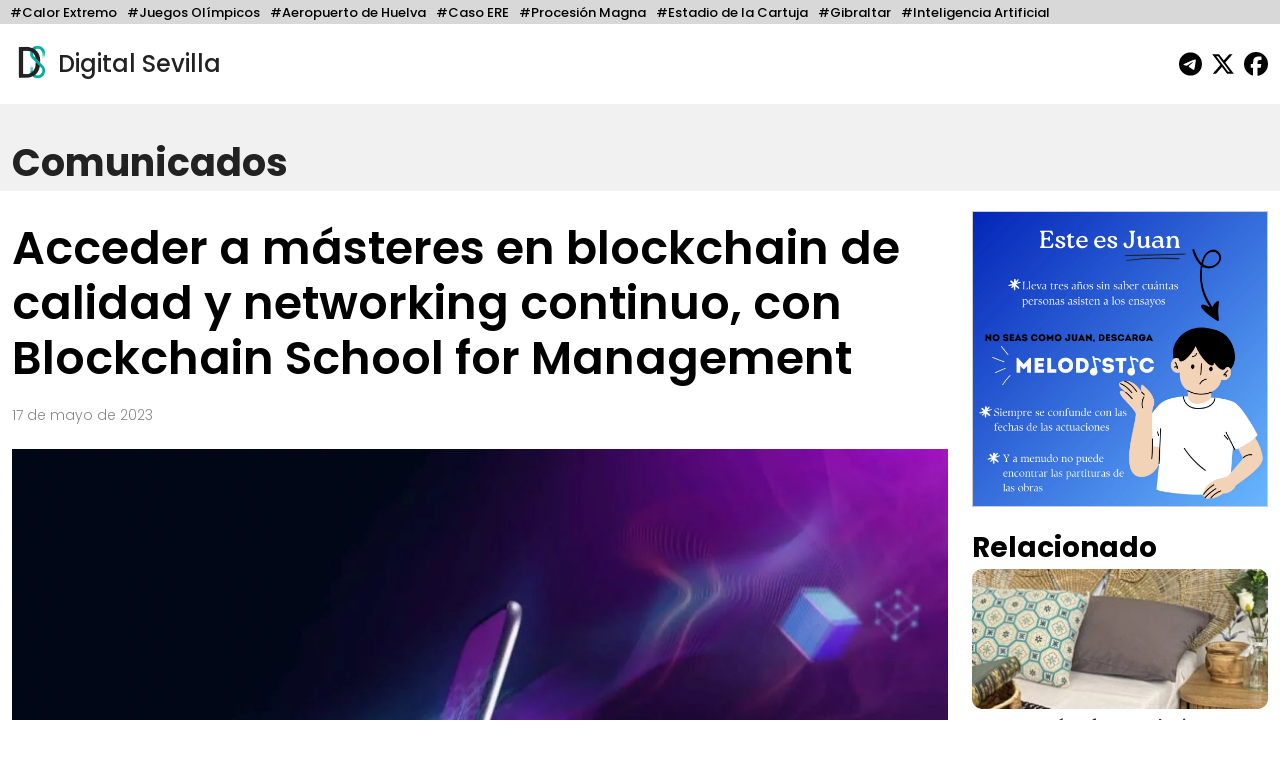

--- FILE ---
content_type: text/html; charset=UTF-8
request_url: https://digitalsevilla.com/2023/05/17/acceder-a-masteres-en-blockchain-de-calidad-y-networking-continuo-con-blockchain-school-for-management/
body_size: 12457
content:
<!doctype html>
<html lang="es">
<head>
    <meta charset="UTF-8">
    <meta name="viewport" content="width=device-width, initial-scale=1, shrink-to-fit=no">
    <meta name="description" content="Diario Andaluz Independiente">
    <title>
		Acceder a másteres en blockchain de calidad y networking continuo, con Blockchain School for Management	</title>
	<link rel="icon" href="https://digitalsevilla.com/wp-content/themes/DigitalSevilla/assets/img/ds.jpg" type="image/jpg">
    <link rel="preconnect" href="https://fonts.googleapis.com">
    <link rel="preconnect" href="https://fonts.gstatic.com" crossorigin>
    <link href="https://fonts.googleapis.com/css2?family=Poppins:wght@100;200;300;500;600;700;800&display=swap" rel="stylesheet">
    <link rel="stylesheet" type="text/css" href="https://digitalsevilla.com/wp-content/themes/DigitalSevilla/assets/css/bootstrap.min.css">
    <link rel="stylesheet" type="text/css" href="https://digitalsevilla.com/wp-content/themes/DigitalSevilla/style.css">
    <script async src="https://www.googletagmanager.com/gtag/js?id=G-P12YYX9DND"></script>
    <script>
        window.dataLayer = window.dataLayer || [];
        function gtag(){dataLayer.push(arguments);}
        gtag('js', new Date());
        gtag('config', 'G-P12YYX9DND');
    </script>
    <meta name='robots' content='index, follow, max-image-preview:large, max-snippet:-1, max-video-preview:-1' />
	<style>img:is([sizes="auto" i], [sizes^="auto," i]) { contain-intrinsic-size: 3000px 1500px }</style>
	
	<!-- This site is optimized with the Yoast SEO plugin v26.4 - https://yoast.com/wordpress/plugins/seo/ -->
	<link rel="canonical" href="https://digitalsevilla.com/2023/05/17/acceder-a-masteres-en-blockchain-de-calidad-y-networking-continuo-con-blockchain-school-for-management/" />
	<meta property="og:locale" content="es_ES" />
	<meta property="og:type" content="article" />
	<meta property="og:title" content="Acceder a másteres en blockchain de calidad y networking continuo, con Blockchain School for Management" />
	<meta property="og:description" content="La tecnología blockchain está en expansión y ya son muchas las compañías que la implementaron. Sus ventajas permiten avizorar que el crecimiento será aún mayor en los próximos años. Según las estimaciones a nivel nacional, el incremento será cercano al 50 % en dos años, lo que no solo abarca a compañías del sector financiero, [&hellip;]" />
	<meta property="og:url" content="https://digitalsevilla.com/2023/05/17/acceder-a-masteres-en-blockchain-de-calidad-y-networking-continuo-con-blockchain-school-for-management/" />
	<meta property="og:site_name" content="Digital Sevilla" />
	<meta property="article:publisher" content="https://www.facebook.com/DigitalSevillaNoticias/" />
	<meta property="article:published_time" content="2023-05-17T14:35:00+00:00" />
	<meta name="author" content="Victor Barco" />
	<meta name="twitter:card" content="summary_large_image" />
	<meta name="twitter:creator" content="@DigitalSevilla" />
	<meta name="twitter:site" content="@DigitalSevilla" />
	<meta name="twitter:label1" content="Escrito por" />
	<meta name="twitter:data1" content="Victor Barco" />
	<meta name="twitter:label2" content="Tiempo de lectura" />
	<meta name="twitter:data2" content="2 minutos" />
	<script type="application/ld+json" class="yoast-schema-graph">{"@context":"https://schema.org","@graph":[{"@type":"Article","@id":"https://digitalsevilla.com/2023/05/17/acceder-a-masteres-en-blockchain-de-calidad-y-networking-continuo-con-blockchain-school-for-management/#article","isPartOf":{"@id":"https://digitalsevilla.com/2023/05/17/acceder-a-masteres-en-blockchain-de-calidad-y-networking-continuo-con-blockchain-school-for-management/"},"author":{"name":"Victor Barco","@id":"https://digitalsevilla.com/#/schema/person/5360c9478a1c26f3759394ecbbb70b74"},"headline":"Acceder a másteres en blockchain de calidad y networking continuo, con Blockchain School for Management","datePublished":"2023-05-17T14:35:00+00:00","mainEntityOfPage":{"@id":"https://digitalsevilla.com/2023/05/17/acceder-a-masteres-en-blockchain-de-calidad-y-networking-continuo-con-blockchain-school-for-management/"},"wordCount":508,"publisher":{"@id":"https://digitalsevilla.com/#organization"},"image":{"@id":"https://digitalsevilla.com/2023/05/17/acceder-a-masteres-en-blockchain-de-calidad-y-networking-continuo-con-blockchain-school-for-management/#primaryimage"},"thumbnailUrl":"https://digitalsevilla.com/wp-content/uploads/2023/05/img_56109ee56a7809fc869f808cc8e223a0.jpg","articleSection":["Comunicados"],"inLanguage":"es"},{"@type":"WebPage","@id":"https://digitalsevilla.com/2023/05/17/acceder-a-masteres-en-blockchain-de-calidad-y-networking-continuo-con-blockchain-school-for-management/","url":"https://digitalsevilla.com/2023/05/17/acceder-a-masteres-en-blockchain-de-calidad-y-networking-continuo-con-blockchain-school-for-management/","name":"Acceder a másteres en blockchain de calidad y networking continuo, con Blockchain School for Management","isPartOf":{"@id":"https://digitalsevilla.com/#website"},"primaryImageOfPage":{"@id":"https://digitalsevilla.com/2023/05/17/acceder-a-masteres-en-blockchain-de-calidad-y-networking-continuo-con-blockchain-school-for-management/#primaryimage"},"image":{"@id":"https://digitalsevilla.com/2023/05/17/acceder-a-masteres-en-blockchain-de-calidad-y-networking-continuo-con-blockchain-school-for-management/#primaryimage"},"thumbnailUrl":"https://digitalsevilla.com/wp-content/uploads/2023/05/img_56109ee56a7809fc869f808cc8e223a0.jpg","datePublished":"2023-05-17T14:35:00+00:00","breadcrumb":{"@id":"https://digitalsevilla.com/2023/05/17/acceder-a-masteres-en-blockchain-de-calidad-y-networking-continuo-con-blockchain-school-for-management/#breadcrumb"},"inLanguage":"es","potentialAction":[{"@type":"ReadAction","target":["https://digitalsevilla.com/2023/05/17/acceder-a-masteres-en-blockchain-de-calidad-y-networking-continuo-con-blockchain-school-for-management/"]}]},{"@type":"ImageObject","inLanguage":"es","@id":"https://digitalsevilla.com/2023/05/17/acceder-a-masteres-en-blockchain-de-calidad-y-networking-continuo-con-blockchain-school-for-management/#primaryimage","url":"https://digitalsevilla.com/wp-content/uploads/2023/05/img_56109ee56a7809fc869f808cc8e223a0.jpg","contentUrl":"https://digitalsevilla.com/wp-content/uploads/2023/05/img_56109ee56a7809fc869f808cc8e223a0.jpg","width":1341,"height":894},{"@type":"BreadcrumbList","@id":"https://digitalsevilla.com/2023/05/17/acceder-a-masteres-en-blockchain-de-calidad-y-networking-continuo-con-blockchain-school-for-management/#breadcrumb","itemListElement":[{"@type":"ListItem","position":1,"name":"Portada","item":"https://digitalsevilla.com/"},{"@type":"ListItem","position":2,"name":"Acceder a másteres en blockchain de calidad y networking continuo, con Blockchain School for Management"}]},{"@type":"WebSite","@id":"https://digitalsevilla.com/#website","url":"https://digitalsevilla.com/","name":"Digital Sevilla","description":"Diario Andaluz Independiente","publisher":{"@id":"https://digitalsevilla.com/#organization"},"potentialAction":[{"@type":"SearchAction","target":{"@type":"EntryPoint","urlTemplate":"https://digitalsevilla.com/?s={search_term_string}"},"query-input":{"@type":"PropertyValueSpecification","valueRequired":true,"valueName":"search_term_string"}}],"inLanguage":"es"},{"@type":"Organization","@id":"https://digitalsevilla.com/#organization","name":"Villadiego OÜ","url":"https://digitalsevilla.com/","logo":{"@type":"ImageObject","inLanguage":"es","@id":"https://digitalsevilla.com/#/schema/logo/image/","url":"https://digitalsevilla.com/wp-content/uploads/2022/12/iconoweb.png","contentUrl":"https://digitalsevilla.com/wp-content/uploads/2022/12/iconoweb.png","width":512,"height":512,"caption":"Villadiego OÜ"},"image":{"@id":"https://digitalsevilla.com/#/schema/logo/image/"},"sameAs":["https://www.facebook.com/DigitalSevillaNoticias/","https://x.com/DigitalSevilla"]},{"@type":"Person","@id":"https://digitalsevilla.com/#/schema/person/5360c9478a1c26f3759394ecbbb70b74","name":"Victor Barco","image":{"@type":"ImageObject","inLanguage":"es","@id":"https://digitalsevilla.com/#/schema/person/image/","url":"https://secure.gravatar.com/avatar/e66f9a734009d7eb8a4aa8c41c8a3694f4d0222e8fef32de6be0c39f987635c7?s=96&d=mm&r=g","contentUrl":"https://secure.gravatar.com/avatar/e66f9a734009d7eb8a4aa8c41c8a3694f4d0222e8fef32de6be0c39f987635c7?s=96&d=mm&r=g","caption":"Victor Barco"},"url":"https://digitalsevilla.com/author/victor-barco/"}]}</script>
	<!-- / Yoast SEO plugin. -->


<script type="text/javascript">
/* <![CDATA[ */
window._wpemojiSettings = {"baseUrl":"https:\/\/s.w.org\/images\/core\/emoji\/16.0.1\/72x72\/","ext":".png","svgUrl":"https:\/\/s.w.org\/images\/core\/emoji\/16.0.1\/svg\/","svgExt":".svg","source":{"concatemoji":"https:\/\/digitalsevilla.com\/wp-includes\/js\/wp-emoji-release.min.js?ver=6.8.3"}};
/*! This file is auto-generated */
!function(s,n){var o,i,e;function c(e){try{var t={supportTests:e,timestamp:(new Date).valueOf()};sessionStorage.setItem(o,JSON.stringify(t))}catch(e){}}function p(e,t,n){e.clearRect(0,0,e.canvas.width,e.canvas.height),e.fillText(t,0,0);var t=new Uint32Array(e.getImageData(0,0,e.canvas.width,e.canvas.height).data),a=(e.clearRect(0,0,e.canvas.width,e.canvas.height),e.fillText(n,0,0),new Uint32Array(e.getImageData(0,0,e.canvas.width,e.canvas.height).data));return t.every(function(e,t){return e===a[t]})}function u(e,t){e.clearRect(0,0,e.canvas.width,e.canvas.height),e.fillText(t,0,0);for(var n=e.getImageData(16,16,1,1),a=0;a<n.data.length;a++)if(0!==n.data[a])return!1;return!0}function f(e,t,n,a){switch(t){case"flag":return n(e,"\ud83c\udff3\ufe0f\u200d\u26a7\ufe0f","\ud83c\udff3\ufe0f\u200b\u26a7\ufe0f")?!1:!n(e,"\ud83c\udde8\ud83c\uddf6","\ud83c\udde8\u200b\ud83c\uddf6")&&!n(e,"\ud83c\udff4\udb40\udc67\udb40\udc62\udb40\udc65\udb40\udc6e\udb40\udc67\udb40\udc7f","\ud83c\udff4\u200b\udb40\udc67\u200b\udb40\udc62\u200b\udb40\udc65\u200b\udb40\udc6e\u200b\udb40\udc67\u200b\udb40\udc7f");case"emoji":return!a(e,"\ud83e\udedf")}return!1}function g(e,t,n,a){var r="undefined"!=typeof WorkerGlobalScope&&self instanceof WorkerGlobalScope?new OffscreenCanvas(300,150):s.createElement("canvas"),o=r.getContext("2d",{willReadFrequently:!0}),i=(o.textBaseline="top",o.font="600 32px Arial",{});return e.forEach(function(e){i[e]=t(o,e,n,a)}),i}function t(e){var t=s.createElement("script");t.src=e,t.defer=!0,s.head.appendChild(t)}"undefined"!=typeof Promise&&(o="wpEmojiSettingsSupports",i=["flag","emoji"],n.supports={everything:!0,everythingExceptFlag:!0},e=new Promise(function(e){s.addEventListener("DOMContentLoaded",e,{once:!0})}),new Promise(function(t){var n=function(){try{var e=JSON.parse(sessionStorage.getItem(o));if("object"==typeof e&&"number"==typeof e.timestamp&&(new Date).valueOf()<e.timestamp+604800&&"object"==typeof e.supportTests)return e.supportTests}catch(e){}return null}();if(!n){if("undefined"!=typeof Worker&&"undefined"!=typeof OffscreenCanvas&&"undefined"!=typeof URL&&URL.createObjectURL&&"undefined"!=typeof Blob)try{var e="postMessage("+g.toString()+"("+[JSON.stringify(i),f.toString(),p.toString(),u.toString()].join(",")+"));",a=new Blob([e],{type:"text/javascript"}),r=new Worker(URL.createObjectURL(a),{name:"wpTestEmojiSupports"});return void(r.onmessage=function(e){c(n=e.data),r.terminate(),t(n)})}catch(e){}c(n=g(i,f,p,u))}t(n)}).then(function(e){for(var t in e)n.supports[t]=e[t],n.supports.everything=n.supports.everything&&n.supports[t],"flag"!==t&&(n.supports.everythingExceptFlag=n.supports.everythingExceptFlag&&n.supports[t]);n.supports.everythingExceptFlag=n.supports.everythingExceptFlag&&!n.supports.flag,n.DOMReady=!1,n.readyCallback=function(){n.DOMReady=!0}}).then(function(){return e}).then(function(){var e;n.supports.everything||(n.readyCallback(),(e=n.source||{}).concatemoji?t(e.concatemoji):e.wpemoji&&e.twemoji&&(t(e.twemoji),t(e.wpemoji)))}))}((window,document),window._wpemojiSettings);
/* ]]> */
</script>
<style id='wp-emoji-styles-inline-css' type='text/css'>

	img.wp-smiley, img.emoji {
		display: inline !important;
		border: none !important;
		box-shadow: none !important;
		height: 1em !important;
		width: 1em !important;
		margin: 0 0.07em !important;
		vertical-align: -0.1em !important;
		background: none !important;
		padding: 0 !important;
	}
</style>
<link rel='stylesheet' id='wp-block-library-css' href='https://digitalsevilla.com/wp-includes/css/dist/block-library/style.min.css?ver=6.8.3' type='text/css' media='all' />
<style id='classic-theme-styles-inline-css' type='text/css'>
/*! This file is auto-generated */
.wp-block-button__link{color:#fff;background-color:#32373c;border-radius:9999px;box-shadow:none;text-decoration:none;padding:calc(.667em + 2px) calc(1.333em + 2px);font-size:1.125em}.wp-block-file__button{background:#32373c;color:#fff;text-decoration:none}
</style>
<style id='global-styles-inline-css' type='text/css'>
:root{--wp--preset--aspect-ratio--square: 1;--wp--preset--aspect-ratio--4-3: 4/3;--wp--preset--aspect-ratio--3-4: 3/4;--wp--preset--aspect-ratio--3-2: 3/2;--wp--preset--aspect-ratio--2-3: 2/3;--wp--preset--aspect-ratio--16-9: 16/9;--wp--preset--aspect-ratio--9-16: 9/16;--wp--preset--color--black: #000000;--wp--preset--color--cyan-bluish-gray: #abb8c3;--wp--preset--color--white: #ffffff;--wp--preset--color--pale-pink: #f78da7;--wp--preset--color--vivid-red: #cf2e2e;--wp--preset--color--luminous-vivid-orange: #ff6900;--wp--preset--color--luminous-vivid-amber: #fcb900;--wp--preset--color--light-green-cyan: #7bdcb5;--wp--preset--color--vivid-green-cyan: #00d084;--wp--preset--color--pale-cyan-blue: #8ed1fc;--wp--preset--color--vivid-cyan-blue: #0693e3;--wp--preset--color--vivid-purple: #9b51e0;--wp--preset--gradient--vivid-cyan-blue-to-vivid-purple: linear-gradient(135deg,rgba(6,147,227,1) 0%,rgb(155,81,224) 100%);--wp--preset--gradient--light-green-cyan-to-vivid-green-cyan: linear-gradient(135deg,rgb(122,220,180) 0%,rgb(0,208,130) 100%);--wp--preset--gradient--luminous-vivid-amber-to-luminous-vivid-orange: linear-gradient(135deg,rgba(252,185,0,1) 0%,rgba(255,105,0,1) 100%);--wp--preset--gradient--luminous-vivid-orange-to-vivid-red: linear-gradient(135deg,rgba(255,105,0,1) 0%,rgb(207,46,46) 100%);--wp--preset--gradient--very-light-gray-to-cyan-bluish-gray: linear-gradient(135deg,rgb(238,238,238) 0%,rgb(169,184,195) 100%);--wp--preset--gradient--cool-to-warm-spectrum: linear-gradient(135deg,rgb(74,234,220) 0%,rgb(151,120,209) 20%,rgb(207,42,186) 40%,rgb(238,44,130) 60%,rgb(251,105,98) 80%,rgb(254,248,76) 100%);--wp--preset--gradient--blush-light-purple: linear-gradient(135deg,rgb(255,206,236) 0%,rgb(152,150,240) 100%);--wp--preset--gradient--blush-bordeaux: linear-gradient(135deg,rgb(254,205,165) 0%,rgb(254,45,45) 50%,rgb(107,0,62) 100%);--wp--preset--gradient--luminous-dusk: linear-gradient(135deg,rgb(255,203,112) 0%,rgb(199,81,192) 50%,rgb(65,88,208) 100%);--wp--preset--gradient--pale-ocean: linear-gradient(135deg,rgb(255,245,203) 0%,rgb(182,227,212) 50%,rgb(51,167,181) 100%);--wp--preset--gradient--electric-grass: linear-gradient(135deg,rgb(202,248,128) 0%,rgb(113,206,126) 100%);--wp--preset--gradient--midnight: linear-gradient(135deg,rgb(2,3,129) 0%,rgb(40,116,252) 100%);--wp--preset--font-size--small: 13px;--wp--preset--font-size--medium: 20px;--wp--preset--font-size--large: 36px;--wp--preset--font-size--x-large: 42px;--wp--preset--spacing--20: 0.44rem;--wp--preset--spacing--30: 0.67rem;--wp--preset--spacing--40: 1rem;--wp--preset--spacing--50: 1.5rem;--wp--preset--spacing--60: 2.25rem;--wp--preset--spacing--70: 3.38rem;--wp--preset--spacing--80: 5.06rem;--wp--preset--shadow--natural: 6px 6px 9px rgba(0, 0, 0, 0.2);--wp--preset--shadow--deep: 12px 12px 50px rgba(0, 0, 0, 0.4);--wp--preset--shadow--sharp: 6px 6px 0px rgba(0, 0, 0, 0.2);--wp--preset--shadow--outlined: 6px 6px 0px -3px rgba(255, 255, 255, 1), 6px 6px rgba(0, 0, 0, 1);--wp--preset--shadow--crisp: 6px 6px 0px rgba(0, 0, 0, 1);}:where(.is-layout-flex){gap: 0.5em;}:where(.is-layout-grid){gap: 0.5em;}body .is-layout-flex{display: flex;}.is-layout-flex{flex-wrap: wrap;align-items: center;}.is-layout-flex > :is(*, div){margin: 0;}body .is-layout-grid{display: grid;}.is-layout-grid > :is(*, div){margin: 0;}:where(.wp-block-columns.is-layout-flex){gap: 2em;}:where(.wp-block-columns.is-layout-grid){gap: 2em;}:where(.wp-block-post-template.is-layout-flex){gap: 1.25em;}:where(.wp-block-post-template.is-layout-grid){gap: 1.25em;}.has-black-color{color: var(--wp--preset--color--black) !important;}.has-cyan-bluish-gray-color{color: var(--wp--preset--color--cyan-bluish-gray) !important;}.has-white-color{color: var(--wp--preset--color--white) !important;}.has-pale-pink-color{color: var(--wp--preset--color--pale-pink) !important;}.has-vivid-red-color{color: var(--wp--preset--color--vivid-red) !important;}.has-luminous-vivid-orange-color{color: var(--wp--preset--color--luminous-vivid-orange) !important;}.has-luminous-vivid-amber-color{color: var(--wp--preset--color--luminous-vivid-amber) !important;}.has-light-green-cyan-color{color: var(--wp--preset--color--light-green-cyan) !important;}.has-vivid-green-cyan-color{color: var(--wp--preset--color--vivid-green-cyan) !important;}.has-pale-cyan-blue-color{color: var(--wp--preset--color--pale-cyan-blue) !important;}.has-vivid-cyan-blue-color{color: var(--wp--preset--color--vivid-cyan-blue) !important;}.has-vivid-purple-color{color: var(--wp--preset--color--vivid-purple) !important;}.has-black-background-color{background-color: var(--wp--preset--color--black) !important;}.has-cyan-bluish-gray-background-color{background-color: var(--wp--preset--color--cyan-bluish-gray) !important;}.has-white-background-color{background-color: var(--wp--preset--color--white) !important;}.has-pale-pink-background-color{background-color: var(--wp--preset--color--pale-pink) !important;}.has-vivid-red-background-color{background-color: var(--wp--preset--color--vivid-red) !important;}.has-luminous-vivid-orange-background-color{background-color: var(--wp--preset--color--luminous-vivid-orange) !important;}.has-luminous-vivid-amber-background-color{background-color: var(--wp--preset--color--luminous-vivid-amber) !important;}.has-light-green-cyan-background-color{background-color: var(--wp--preset--color--light-green-cyan) !important;}.has-vivid-green-cyan-background-color{background-color: var(--wp--preset--color--vivid-green-cyan) !important;}.has-pale-cyan-blue-background-color{background-color: var(--wp--preset--color--pale-cyan-blue) !important;}.has-vivid-cyan-blue-background-color{background-color: var(--wp--preset--color--vivid-cyan-blue) !important;}.has-vivid-purple-background-color{background-color: var(--wp--preset--color--vivid-purple) !important;}.has-black-border-color{border-color: var(--wp--preset--color--black) !important;}.has-cyan-bluish-gray-border-color{border-color: var(--wp--preset--color--cyan-bluish-gray) !important;}.has-white-border-color{border-color: var(--wp--preset--color--white) !important;}.has-pale-pink-border-color{border-color: var(--wp--preset--color--pale-pink) !important;}.has-vivid-red-border-color{border-color: var(--wp--preset--color--vivid-red) !important;}.has-luminous-vivid-orange-border-color{border-color: var(--wp--preset--color--luminous-vivid-orange) !important;}.has-luminous-vivid-amber-border-color{border-color: var(--wp--preset--color--luminous-vivid-amber) !important;}.has-light-green-cyan-border-color{border-color: var(--wp--preset--color--light-green-cyan) !important;}.has-vivid-green-cyan-border-color{border-color: var(--wp--preset--color--vivid-green-cyan) !important;}.has-pale-cyan-blue-border-color{border-color: var(--wp--preset--color--pale-cyan-blue) !important;}.has-vivid-cyan-blue-border-color{border-color: var(--wp--preset--color--vivid-cyan-blue) !important;}.has-vivid-purple-border-color{border-color: var(--wp--preset--color--vivid-purple) !important;}.has-vivid-cyan-blue-to-vivid-purple-gradient-background{background: var(--wp--preset--gradient--vivid-cyan-blue-to-vivid-purple) !important;}.has-light-green-cyan-to-vivid-green-cyan-gradient-background{background: var(--wp--preset--gradient--light-green-cyan-to-vivid-green-cyan) !important;}.has-luminous-vivid-amber-to-luminous-vivid-orange-gradient-background{background: var(--wp--preset--gradient--luminous-vivid-amber-to-luminous-vivid-orange) !important;}.has-luminous-vivid-orange-to-vivid-red-gradient-background{background: var(--wp--preset--gradient--luminous-vivid-orange-to-vivid-red) !important;}.has-very-light-gray-to-cyan-bluish-gray-gradient-background{background: var(--wp--preset--gradient--very-light-gray-to-cyan-bluish-gray) !important;}.has-cool-to-warm-spectrum-gradient-background{background: var(--wp--preset--gradient--cool-to-warm-spectrum) !important;}.has-blush-light-purple-gradient-background{background: var(--wp--preset--gradient--blush-light-purple) !important;}.has-blush-bordeaux-gradient-background{background: var(--wp--preset--gradient--blush-bordeaux) !important;}.has-luminous-dusk-gradient-background{background: var(--wp--preset--gradient--luminous-dusk) !important;}.has-pale-ocean-gradient-background{background: var(--wp--preset--gradient--pale-ocean) !important;}.has-electric-grass-gradient-background{background: var(--wp--preset--gradient--electric-grass) !important;}.has-midnight-gradient-background{background: var(--wp--preset--gradient--midnight) !important;}.has-small-font-size{font-size: var(--wp--preset--font-size--small) !important;}.has-medium-font-size{font-size: var(--wp--preset--font-size--medium) !important;}.has-large-font-size{font-size: var(--wp--preset--font-size--large) !important;}.has-x-large-font-size{font-size: var(--wp--preset--font-size--x-large) !important;}
:where(.wp-block-post-template.is-layout-flex){gap: 1.25em;}:where(.wp-block-post-template.is-layout-grid){gap: 1.25em;}
:where(.wp-block-columns.is-layout-flex){gap: 2em;}:where(.wp-block-columns.is-layout-grid){gap: 2em;}
:root :where(.wp-block-pullquote){font-size: 1.5em;line-height: 1.6;}
</style>
<link rel="https://api.w.org/" href="https://digitalsevilla.com/wp-json/" /><link rel="alternate" title="JSON" type="application/json" href="https://digitalsevilla.com/wp-json/wp/v2/posts/103976" /><link rel="EditURI" type="application/rsd+xml" title="RSD" href="https://digitalsevilla.com/xmlrpc.php?rsd" />
<meta name="generator" content="WordPress 6.8.3" />
<link rel='shortlink' href='https://digitalsevilla.com/?p=103976' />
<link rel="alternate" title="oEmbed (JSON)" type="application/json+oembed" href="https://digitalsevilla.com/wp-json/oembed/1.0/embed?url=https%3A%2F%2Fdigitalsevilla.com%2F2023%2F05%2F17%2Facceder-a-masteres-en-blockchain-de-calidad-y-networking-continuo-con-blockchain-school-for-management%2F" />
<link rel="alternate" title="oEmbed (XML)" type="text/xml+oembed" href="https://digitalsevilla.com/wp-json/oembed/1.0/embed?url=https%3A%2F%2Fdigitalsevilla.com%2F2023%2F05%2F17%2Facceder-a-masteres-en-blockchain-de-calidad-y-networking-continuo-con-blockchain-school-for-management%2F&#038;format=xml" />
<link rel="icon" href="https://digitalsevilla.com/wp-content/uploads/2024/07/cropped-logoredes-32x32.png" sizes="32x32" />
<link rel="icon" href="https://digitalsevilla.com/wp-content/uploads/2024/07/cropped-logoredes-192x192.png" sizes="192x192" />
<link rel="apple-touch-icon" href="https://digitalsevilla.com/wp-content/uploads/2024/07/cropped-logoredes-180x180.png" />
<meta name="msapplication-TileImage" content="https://digitalsevilla.com/wp-content/uploads/2024/07/cropped-logoredes-270x270.png" />
		<style type="text/css" id="wp-custom-css">
			.articulo ol{
	max-width: 720px;
	margin: 0 auto 20px;
}		</style>
		</head>
<body class="wp-singular post-template-default single single-post postid-103976 single-format-standard wp-theme-DigitalSevilla">
	<div class="focos-nav">
		<ul class="nav focos-nav container-fluid">
			<li class="nav-item"><a class="nav-link" href="https://digitalsevilla.com/foco/calor-extremo/">#Calor Extremo</a></li><li class="nav-item"><a class="nav-link" href="https://digitalsevilla.com/foco/juegos-olimpicos/">#Juegos Olímpicos</a></li><li class="nav-item"><a class="nav-link" href="https://digitalsevilla.com/foco/aeropuerto-de-huelva/">#Aeropuerto de Huelva</a></li><li class="nav-item"><a class="nav-link" href="https://digitalsevilla.com/foco/caso-ere/">#Caso ERE</a></li><li class="nav-item"><a class="nav-link" href="https://digitalsevilla.com/foco/procesion-magna/">#Procesión Magna</a></li><li class="nav-item"><a class="nav-link" href="https://digitalsevilla.com/foco/estadio-de-la-cartuja/">#Estadio de la Cartuja</a></li><li class="nav-item"><a class="nav-link" href="https://digitalsevilla.com/foco/gibraltar/">#Gibraltar</a></li><li class="nav-item"><a class="nav-link" href="https://digitalsevilla.com/foco/inteligencia-artificial/">#Inteligencia Artificial</a></li>		</ul>
	</div>
	<div class="container-fluid">
		<header>
			<div class="row align-items-center">
				<div class="col-7">
					<a href="https://digitalsevilla.com" class="link-logo">
						<img class="logo dia" src="https://digitalsevilla.com/wp-content/themes/DigitalSevilla/assets/img/ds.jpg" alt="Digital Sevilla">
						<img class="logo noche" src="https://digitalsevilla.com/wp-content/themes/DigitalSevilla/assets/img/dsd.jpg" alt="Digital Sevilla">
						Digital Sevilla
					</a>
				</div>
				<div class="col-5 text-end">
					<div class="siguenos">
						<a href="https://t.me/DigitalSevillaNoticias" target="_blank"><svg class="svg-inline--fa fa-telegram fa-fw" aria-hidden="true" focusable="false" data-prefix="fab" data-icon="telegram" role="img" xmlns="http://www.w3.org/2000/svg" viewBox="0 0 496 512" data-fa-i2svg=""><path fill="currentColor" d="M248,8C111.033,8,0,119.033,0,256S111.033,504,248,504,496,392.967,496,256,384.967,8,248,8ZM362.952,176.66c-3.732,39.215-19.881,134.378-28.1,178.3-3.476,18.584-10.322,24.816-16.948,25.425-14.4,1.326-25.338-9.517-39.287-18.661-21.827-14.308-34.158-23.215-55.346-37.177-24.485-16.135-8.612-25,5.342-39.5,3.652-3.793,67.107-61.51,68.335-66.746.153-.655.3-3.1-1.154-4.384s-3.59-.849-5.135-.5q-3.283.746-104.608,69.142-14.845,10.194-26.894,9.934c-8.855-.191-25.888-5.006-38.551-9.123-15.531-5.048-27.875-7.717-26.8-16.291q.84-6.7,18.45-13.7,108.446-47.248,144.628-62.3c68.872-28.647,83.183-33.623,92.511-33.789,2.052-.034,6.639.474,9.61,2.885a10.452,10.452,0,0,1,3.53,6.716A43.765,43.765,0,0,1,362.952,176.66Z"></path></svg></a>
                        <a href="https://x.com/DigitalSevilla/" target="_blank"><svg class="svg-inline--fa fa-x-twitter fa-fw" aria-hidden="true" focusable="false" data-prefix="fab" data-icon="x-twitter" role="img" xmlns="http://www.w3.org/2000/svg" viewBox="0 0 512 512" data-fa-i2svg=""><path fill="currentColor" d="M389.2 48h70.6L305.6 224.2 487 464H345L233.7 318.6 106.5 464H35.8L200.7 275.5 26.8 48H172.4L272.9 180.9 389.2 48zM364.4 421.8h39.1L151.1 88h-42L364.4 421.8z"></path></svg></a>
						<a href="https://www.facebook.com/DigitalSevillaNoticias/" target="_blank"><svg class="svg-inline--fa fa-facebook fa-fw" aria-hidden="true" focusable="false" data-prefix="fab" data-icon="facebook" role="img" xmlns="http://www.w3.org/2000/svg" viewBox="0 0 512 512" data-fa-i2svg=""><path fill="currentColor" d="M512 256C512 114.6 397.4 0 256 0S0 114.6 0 256C0 376 82.7 476.8 194.2 504.5V334.2H141.4V256h52.8V222.3c0-87.1 39.4-127.5 125-127.5c16.2 0 44.2 3.2 55.7 6.4V172c-6-.6-16.5-1-29.6-1c-42 0-58.2 15.9-58.2 57.2V256h83.6l-14.4 78.2H287V510.1C413.8 494.8 512 386.9 512 256h0z"></path></svg></a> 
                    </div>
				</div>
			</div>
		</header>
	</div>

<a class="nav-link singleseccioncabecera" aria-current="page" href="https://digitalsevilla.com/comunicados/">
    <div class="container-fluid">
                Comunicados    </div>
</a>

<div class="container-fluid">
	<div class="row">
		<div class="col-xl-9 col-md-12">
			<div class="articulo"> 
									
					<h1>Acceder a másteres en blockchain de calidad y networking continuo, con Blockchain School for Management</h1>
					<p class="fecha">
						17 de mayo de 2023					</p>

					<img src="https://digitalsevilla.com/wp-content/uploads/2023/05/img_56109ee56a7809fc869f808cc8e223a0-1080x720.jpg" 
						 loading="lazy" 
						 class="img-fluid w-100 foto-big">
					<div class="foto_caption"></div>

					<p>La tecnología <em>blockchain </em>está en expansión y ya son muchas las compañías que la implementaron. Sus ventajas permiten avizorar que el crecimiento será aún mayor en los próximos años.</p>
<p>Según las estimaciones a nivel nacional, el incremento será cercano al 50 % en dos años, lo que no solo abarca a compañías del sector financiero, sino también a otros ámbitos.</p>
<p>En esa línea, resulta importante contar con formación necesaria para aprender cómo funciona la misma y aplicarla de forma efectiva. Para ello, Blockchain School for Management lanzó el <a href="https://bsmexecutive.com/" rel="nofollow">Máster en Blockchain</a>, el cual está destinado exclusivamente a satisfacer las necesidades académicas más exigentes del sector.</p>
<h2>Distintos perfiles profesionales</h2>
<p><strong>El conocimiento de la tecnología <em>blockchain </em>es sumamente necesario, ya que se trata de un sistema verdaderamente revolucionario para el mundo, según sostienen quienes la aplican desde hace tiempo</strong>.</p>
<p>La misma tiene que ver con el mundo de los <em>bitcoins </em>y específicamente posibilita tener un registro de las transacciones que se efectúan con los mismos, incluyendo la etapa de ventas.</p>
<p>En esa línea, Blockchain School for Management busca impulsar una formación verdaderamente integral a quienes buscan ser líderes de proyectos y departamentos que trabajen con dicha tecnología.</p>
<p>A diferencia de otras propuestas educativas, la misma ofrece un plus en sus formaciones, lo que la posiciona en un sitio de liderazgo en el mercado local. El mismo tiene que ver con la consolidación de un ecosistema único en el que pueden interactuar empresas, expertos, alumnos, reclutadores, desarrolladores e inversores, entre otras partes.</p>
<h2>Preparación por parte de profesores</h2>
<p>El contexto actual exige una gran preparación por parte de profesores e instituciones que buscan impartir conocimientos de forma efectiva a los alumnos.</p>
<p>Eso se refleja en la <strong>adaptación a nuevos entornos, con la intención de facilitar al máximo la comodidad de los estudiantes, logrando que simplemente se enfoquen en los contenidos y no en otras distracciones que puedan surgir</strong>.</p>
<p>En esa línea, es bueno resaltar la formación cien por ciento a distancia, con clases en directo o en diferido. De esta forma, los alumnos pueden optar por la modalidad <em>Live Streaming</em> u <em>online</em>, compuesta por clases grabadas, con tutorías periódicas.</p>
<p>Algunos de los beneficios que ofrece la formación de <a href="https://bsmexecutive.com/master-blockchain-management" rel="nofollow">Máster en Blockchain Management</a> son el aprendizaje en profundidad sobre dicha tecnología y la adquisición de conocimientos para diseñar, planificar y liderar proyectos asociados a la misma.</p>
<p>Si bien la formación puede ser efectuada por alumnos de diversos campos, especialmente está orientada a perfiles de negocio, con interés en la tecnología e innovación. La tecnología <em>blockchain </em>es parte del presente de muchas empresas y desde Blockchain School for Management ofrecen una formación sólida y a la altura de las máximas exigencias del mercado.</p>
							</div> 

            <!-- Más sobre la categoría -->
            <a class="nav-link cabeceraseccion container-fluid pt-0 ps-0" style="font-weight: normal;" aria-current="page" href="https://digitalsevilla.com/comunicados/">
                Más sobre Comunicados            </a>

            
            <div class="row portada">
                <!-- Bloque 1 (1 post) -->
                <div class="col-xl-6 col-md-12">
                                                        <article class="portada-noticia">
                        <a href="https://digitalsevilla.com/2026/01/23/hogar-y-mas-ofrece-soluciones-en-muebles-textiles-y-accesorios-con-envios-rapidos-y-descuentos-online/" class="text-decoration-none">
                            <img src="https://digitalsevilla.com/wp-content/uploads/2026/01/img_c89e80d25769b228df5d626066869bea-300x300.jpg" 
                                 loading="lazy" 
                                 class="img-fluid w-100 foto-big">
                                                        <header>
                                <h2 class="font-weight-bold d-none d-xl-block">Hogar y Más ofrece soluciones en muebles, textiles y accesorios con envíos rápidos y descuentos online</h2>
                                <h3 class="font-weight-bold d-block d-xl-none">Hogar y Más ofrece soluciones en muebles, textiles y accesorios con envíos rápidos y descuentos online</h3>
                            </header>
                            <footer>
                                <p class="fecha">
                                    23 de enero de 2026                                </p>
                            </footer>
                        </a>
                    </article>
                                </div>

                <!-- Bloque 2 (2 posts) -->
                <div class="col-xl-3 col-md-12">
                    <div class="row">
                                                                    <div class="col-12">
                            <article class="portada-noticia">
                                <a href="https://digitalsevilla.com/2026/01/23/briseis-inicia-2026-con-nuevas-propuestas-y-una-fuerte-apuesta-internacional-para-tulipan-negro/" class="text-decoration-none">
                                    <img src="https://digitalsevilla.com/wp-content/uploads/2026/01/img_f02d3d7817e01d99f14c6afe0dcbcdd3-300x300.jpg" 
                                         loading="lazy" 
                                         class="img-fluid w-100">
                                                                        <header>
                                        <h3 class="font-weight-bold">Briseis inicia 2026 con nuevas propuestas y una fuerte apuesta internacional para Tulipán Negro</h3>
                                    </header>
                                    <footer>
                                        <p class="fecha">
                                            23 de enero de 2026                                        </p>
                                    </footer>
                                </a>
                            </article>
                        </div>
                                                                    <div class="col-12">
                            <article class="portada-noticia">
                                <a href="https://digitalsevilla.com/2026/01/23/captafaros-solares-encastrables-seguridad-reforzada-y-cobertura-regional-en-aumento/" class="text-decoration-none">
                                    <img src="https://digitalsevilla.com/wp-content/uploads/2026/01/img_57071148a7afdceea3b1539bd75b7f8d-300x300.jpg" 
                                         loading="lazy" 
                                         class="img-fluid w-100">
                                                                        <header>
                                        <h3 class="font-weight-bold">Captafaros solares encastrables; seguridad reforzada y cobertura regional en aumento</h3>
                                    </header>
                                    <footer>
                                        <p class="fecha">
                                            23 de enero de 2026                                        </p>
                                    </footer>
                                </a>
                            </article>
                        </div>
                                        </div>
                </div>

                <!-- Bloque 3 (2 posts) -->
                <div class="col-xl-3 col-md-12">
                    <div class="row">
                                                                    <div class="col-12">
                            <article class="portada-noticia">
                                <a href="https://digitalsevilla.com/2026/01/23/elena-batista-hay-gente-que-no-brilla-ni-poniendoles-purpurina-pero-tienen-su-espacio-en-medios/" class="text-decoration-none">
                                    <img src="https://digitalsevilla.com/wp-content/uploads/2026/01/img_24faa18cb92c4c1ab8a92b75cc25a39c-300x300.jpg" 
                                         loading="lazy" 
                                         class="img-fluid w-100">
                                                                        <header>
                                        <h3 class="font-weight-bold">Elena Batista; 'Hay gente que no brilla ni poniéndoles purpurina, pero tienen su espacio en medios'</h3>
                                    </header>
                                    <footer>
                                        <p class="fecha">
                                            23 de enero de 2026                                        </p>
                                    </footer>
                                </a>
                            </article>
                        </div>
                                                                    <div class="col-12">
                            <article class="portada-noticia">
                                <a href="https://digitalsevilla.com/2026/01/23/el-cigarran-sailing-team-arranca-la-temporada-en-el-club-moana-mar-con-nuevos-retos-2026/" class="text-decoration-none">
                                    <img src="https://digitalsevilla.com/wp-content/uploads/2026/01/img_1716af6c8dfe6a8115077c8df5c55038-300x300.jpeg" 
                                         loading="lazy" 
                                         class="img-fluid w-100">
                                                                        <header>
                                        <h3 class="font-weight-bold">El Cigarrán Sailing Team arranca la temporada en el Club Moaña Mar con nuevos retos 2026</h3>
                                    </header>
                                    <footer>
                                        <p class="fecha">
                                            23 de enero de 2026                                        </p>
                                    </footer>
                                </a>
                            </article>
                        </div>
                                        </div>
                </div>

                <!-- Bloque 4 (9 posts) -->
                <div class="col-12">
                    <div class="row">
                                                                    <div class="col-lg-4 col-12">
                            <article class="portada-noticia">
                                <a href="https://digitalsevilla.com/2026/01/23/motorbeach-festival-2026-desvela-su-cartel-oficial-con-una-propuesta-unica-de-rock-y-cultura-custom/" class="text-decoration-none">
                                    <img src="https://digitalsevilla.com/wp-content/uploads/2026/01/img_5b8908ce0d306febeea1c2128540518b-300x300.jpg" 
                                         loading="lazy" 
                                         class="img-fluid w-100">
                                                                        <header>
                                        <h3 class="font-weight-bold">Motorbeach Festival 2026 desvela su cartel oficial con una propuesta única de rock, y cultura custom</h3>
                                    </header>
                                    <footer>
                                        <p class="fecha">
                                            23 de enero de 2026                                        </p>
                                    </footer>
                                </a>
                            </article>
                        </div>
                                                                    <div class="col-lg-4 col-12">
                            <article class="portada-noticia">
                                <a href="https://digitalsevilla.com/2026/01/23/como-la-automatizacion-whatsapp-empresarial-mejora-el-engagement-mediante-bots-y-mensajeria-escalable/" class="text-decoration-none">
                                    <img src="https://digitalsevilla.com/wp-content/uploads/2026/01/img_a532958c272f5dd4c31c5d73c00503e4-300x300.jpg" 
                                         loading="lazy" 
                                         class="img-fluid w-100">
                                                                        <header>
                                        <h3 class="font-weight-bold">Cómo la automatización WhatsApp empresarial mejora el engagement mediante bots y mensajería escalable</h3>
                                    </header>
                                    <footer>
                                        <p class="fecha">
                                            23 de enero de 2026                                        </p>
                                    </footer>
                                </a>
                            </article>
                        </div>
                                                                    <div class="col-lg-4 col-12">
                            <article class="portada-noticia">
                                <a href="https://digitalsevilla.com/2026/01/23/la-entrevista-por-competencias-el-metodo-mas-fiable-para-evaluar-candidatos-con-precision-por-hirint/" class="text-decoration-none">
                                    <img src="https://digitalsevilla.com/wp-content/uploads/2026/01/img_5672801cd0a5603b63056c8cf9c5db88-300x300.jpg" 
                                         loading="lazy" 
                                         class="img-fluid w-100">
                                                                        <header>
                                        <h3 class="font-weight-bold">La entrevista por competencias; el método más fiable para evaluar candidatos con precisión, por Hirint</h3>
                                    </header>
                                    <footer>
                                        <p class="fecha">
                                            23 de enero de 2026                                        </p>
                                    </footer>
                                </a>
                            </article>
                        </div>
                                                                    <div class="col-lg-4 col-12">
                            <article class="portada-noticia">
                                <a href="https://digitalsevilla.com/2026/01/23/por-que-la-ortodoncia-invisible-esta-en-tendencia/" class="text-decoration-none">
                                    <img src="https://digitalsevilla.com/wp-content/uploads/2026/01/img_03a45e843f19dea1b664a43bd4b86d4d-300x300.jpg" 
                                         loading="lazy" 
                                         class="img-fluid w-100">
                                                                        <header>
                                        <h3 class="font-weight-bold">Por qué la ortodoncia invisible está en tendencia</h3>
                                    </header>
                                    <footer>
                                        <p class="fecha">
                                            23 de enero de 2026                                        </p>
                                    </footer>
                                </a>
                            </article>
                        </div>
                                                                    <div class="col-lg-4 col-12">
                            <article class="portada-noticia">
                                <a href="https://digitalsevilla.com/2026/01/23/madrid-un-mercado-solido-para-invertir-en-vivienda/" class="text-decoration-none">
                                    <img src="https://digitalsevilla.com/wp-content/uploads/2026/01/img_83c3c25d3446cb59814b75c97e8e99a2-300x300.jpg" 
                                         loading="lazy" 
                                         class="img-fluid w-100">
                                                                        <header>
                                        <h3 class="font-weight-bold">Madrid, un mercado sólido para invertir en vivienda</h3>
                                    </header>
                                    <footer>
                                        <p class="fecha">
                                            23 de enero de 2026                                        </p>
                                    </footer>
                                </a>
                            </article>
                        </div>
                                                                    <div class="col-lg-4 col-12">
                            <article class="portada-noticia">
                                <a href="https://digitalsevilla.com/2026/01/23/escalada-en-casa-cuando-el-gimnasio-es-una-pared-y-el-reto-cambia-cada-semana/" class="text-decoration-none">
                                    <img src="https://digitalsevilla.com/wp-content/uploads/2026/01/img_1cff58fbbdc339352b6a50897a0629f5-300x300.jpg" 
                                         loading="lazy" 
                                         class="img-fluid w-100">
                                                                        <header>
                                        <h3 class="font-weight-bold">Escalada en casa; cuando el gimnasio es una pared y el reto cambia cada semana</h3>
                                    </header>
                                    <footer>
                                        <p class="fecha">
                                            23 de enero de 2026                                        </p>
                                    </footer>
                                </a>
                            </article>
                        </div>
                                                                    <div class="col-lg-4 col-12">
                            <article class="portada-noticia">
                                <a href="https://digitalsevilla.com/2026/01/23/el-estudio-a2colores-impulsa-el-crecimiento-de-pymes-con-diseno-creativo-y-estrategias-de-comunicacion-digital/" class="text-decoration-none">
                                    <img src="https://digitalsevilla.com/wp-content/uploads/2026/01/img_61413da9d1909f1a9cbbf9a91a6e3910-300x300.jpg" 
                                         loading="lazy" 
                                         class="img-fluid w-100">
                                                                        <header>
                                        <h3 class="font-weight-bold">El estudio A2colores impulsa el crecimiento de pymes con diseño creativo y estrategias de comunicación digital</h3>
                                    </header>
                                    <footer>
                                        <p class="fecha">
                                            23 de enero de 2026                                        </p>
                                    </footer>
                                </a>
                            </article>
                        </div>
                                                                    <div class="col-lg-4 col-12">
                            <article class="portada-noticia">
                                <a href="https://digitalsevilla.com/2026/01/23/ultimas-plazas-para-el-master-en-medicina-integrativa-de-kenzen-formacion-120-ects-inicio-el-1-de-marzo/" class="text-decoration-none">
                                    <img src="https://digitalsevilla.com/wp-content/uploads/2026/01/img_0ee842a3845365b7879deeee2635fb4e-300x300.jpg" 
                                         loading="lazy" 
                                         class="img-fluid w-100">
                                                                        <header>
                                        <h3 class="font-weight-bold">Últimas plazas para el Máster en Medicina Integrativa de Kenzen Formación (120 ECTS). Inicio el 1 de marzo</h3>
                                    </header>
                                    <footer>
                                        <p class="fecha">
                                            23 de enero de 2026                                        </p>
                                    </footer>
                                </a>
                            </article>
                        </div>
                                                                    <div class="col-lg-4 col-12">
                            <article class="portada-noticia">
                                <a href="https://digitalsevilla.com/2026/01/23/keyrus-lanza-talleres-de-ideacion-en-ia-para-convertir-la-incertidumbre-del-c-level-en-estrategias-accionables/" class="text-decoration-none">
                                    <img src="https://digitalsevilla.com/wp-content/uploads/2026/01/img_891137e5d84f7df5986a00ad4c2b7d83-300x300.jpg" 
                                         loading="lazy" 
                                         class="img-fluid w-100">
                                                                        <header>
                                        <h3 class="font-weight-bold">Keyrus lanza talleres de ideación en IA para convertir la incertidumbre del C-level en estrategias accionables</h3>
                                    </header>
                                    <footer>
                                        <p class="fecha">
                                            23 de enero de 2026                                        </p>
                                    </footer>
                                </a>
                            </article>
                        </div>
                                        </div>
                </div>
            </div><!-- Fin row portada (Más sobre...) -->
		</div>

		<!-- Barra derecha -->
		<div class="col-xl-3 col-md-12 portada">
                <a href="https://melodistic.com/es/" class="publi w-100" target="_blank">
        <img class="dia w-100" src="https://digitalsevilla.com/wp-content/uploads/2024/12/Social-media-esp.png">
        <img class="noche w-100" src="https://digitalsevilla.com/wp-content/uploads/2024/12/Social-media-esp.png">
    </a>
    		    
            <div class="popular">
			    <h1>Relacionado</h1>
			    <div class="row">
                    				    <div class="col-12">
				        <article class="portada-noticia">
					        <a href="https://digitalsevilla.com/2026/01/23/hogar-y-mas-ofrece-soluciones-en-muebles-textiles-y-accesorios-con-envios-rapidos-y-descuentos-online/" class="text-decoration-none">
                                <img src="https://digitalsevilla.com/wp-content/uploads/2026/01/img_c89e80d25769b228df5d626066869bea-300x300.jpg" 
                                     loading="lazy" 
                                     class="img-fluid w-100">
                                                                <header>
                                    <h3 class="font-weight-bold">Hogar y Más ofrece soluciones en muebles, textiles y accesorios con envíos rápidos y descuentos online</h3>
                                </header>
                                <footer>
                                    <p class="fecha">
                                        23 de enero de 2026                                    </p>
                                </footer>
					        </a>
				        </article>
				    </div>
				    				    <div class="col-12">
				        <article class="portada-noticia">
					        <a href="https://digitalsevilla.com/2026/01/23/briseis-inicia-2026-con-nuevas-propuestas-y-una-fuerte-apuesta-internacional-para-tulipan-negro/" class="text-decoration-none">
                                <img src="https://digitalsevilla.com/wp-content/uploads/2026/01/img_f02d3d7817e01d99f14c6afe0dcbcdd3-300x300.jpg" 
                                     loading="lazy" 
                                     class="img-fluid w-100">
                                                                <header>
                                    <h3 class="font-weight-bold">Briseis inicia 2026 con nuevas propuestas y una fuerte apuesta internacional para Tulipán Negro</h3>
                                </header>
                                <footer>
                                    <p class="fecha">
                                        23 de enero de 2026                                    </p>
                                </footer>
					        </a>
				        </article>
				    </div>
				    				    <div class="col-12">
				        <article class="portada-noticia">
					        <a href="https://digitalsevilla.com/2026/01/23/captafaros-solares-encastrables-seguridad-reforzada-y-cobertura-regional-en-aumento/" class="text-decoration-none">
                                <img src="https://digitalsevilla.com/wp-content/uploads/2026/01/img_57071148a7afdceea3b1539bd75b7f8d-300x300.jpg" 
                                     loading="lazy" 
                                     class="img-fluid w-100">
                                                                <header>
                                    <h3 class="font-weight-bold">Captafaros solares encastrables; seguridad reforzada y cobertura regional en aumento</h3>
                                </header>
                                <footer>
                                    <p class="fecha">
                                        23 de enero de 2026                                    </p>
                                </footer>
					        </a>
				        </article>
				    </div>
				    			    </div>
            </div>

                <a href="https://melodistic.com/es/" class="publi w-100" target="_blank">
        <img class="dia w-100" src="https://digitalsevilla.com/wp-content/uploads/2024/12/Social-media-esp.png">
        <img class="noche w-100" src="https://digitalsevilla.com/wp-content/uploads/2024/12/Social-media-esp.png">
    </a>
    
		    <div class="popular">
			    <h1>Destacado</h1>
			    <div class="row">
                				<div class="col-12">
				    <article class="portada-noticia">
					    <a href="https://digitalsevilla.com/2025/09/08/tiroteo-en-jerusalen-deja-seis-muertos-incluyendo-un-espanol/" class="text-decoration-none">
                            <img src="https://digitalsevilla.com/wp-content/uploads/2025/09/Screenshot-2025-09-08-at-13.56.15-300x300.png" 
                                 loading="lazy" 
                                 class="img-fluid w-100">
                                                        <header>
                                <h3 class="font-weight-bold">Tiroteo en Jerusalén deja seis muertos, incluyendo un español</h3>
                            </header>
                            <footer>
                                <p class="fecha">
                                    8 de septiembre de 2025                                </p>
                            </footer>
					    </a>
				    </article>
				</div>
								<div class="col-12">
				    <article class="portada-noticia">
					    <a href="https://digitalsevilla.com/2025/09/08/mercadona-busca-talento-informatico-con-sueldos-de-hasta-5-000-euros-mensuales/" class="text-decoration-none">
                            <img src="https://digitalsevilla.com/wp-content/uploads/2025/09/pexels-el-gringo-photo-116752370-10360444-300x300.jpg" 
                                 loading="lazy" 
                                 class="img-fluid w-100">
                                                        <header>
                                <h3 class="font-weight-bold">Mercadona busca talento informático con sueldos de hasta 5.000 euros mensuales</h3>
                            </header>
                            <footer>
                                <p class="fecha">
                                    8 de septiembre de 2025                                </p>
                            </footer>
					    </a>
				    </article>
				</div>
								<div class="col-12">
				    <article class="portada-noticia">
					    <a href="https://digitalsevilla.com/2025/09/08/el-clima-en-sevilla-un-respiro-del-calor-hasta-finales-de-esta-semana/" class="text-decoration-none">
                            <img src="https://digitalsevilla.com/wp-content/uploads/2025/09/pexels-rahimegul-33813727-300x300.jpg" 
                                 loading="lazy" 
                                 class="img-fluid w-100">
                                                        <header>
                                <h3 class="font-weight-bold">El clima en Sevilla: un respiro del calor hasta finales de esta semana</h3>
                            </header>
                            <footer>
                                <p class="fecha">
                                    8 de septiembre de 2025                                </p>
                            </footer>
					    </a>
				    </article>
				</div>
							    </div>
            </div>

                <a href="https://melodistic.com/es/" class="publi w-100" target="_blank">
        <img class="dia w-100" src="https://digitalsevilla.com/wp-content/uploads/2024/12/Social-media-esp.png">
        <img class="noche w-100" src="https://digitalsevilla.com/wp-content/uploads/2024/12/Social-media-esp.png">
    </a>
    
            <div class="popular">
                <h1>Lo último</h1>
                <div class="row">
                                        <div class="col-12">
                        <article class="portada-noticia">
                            <a href="https://digitalsevilla.com/2026/01/23/hogar-y-mas-ofrece-soluciones-en-muebles-textiles-y-accesorios-con-envios-rapidos-y-descuentos-online/" class="text-decoration-none">
                                <img src="https://digitalsevilla.com/wp-content/uploads/2026/01/img_c89e80d25769b228df5d626066869bea-300x300.jpg" 
                                     loading="lazy" 
                                     class="img-fluid w-100">
                                                                <header>
                                    <h3 class="font-weight-bold">Hogar y Más ofrece soluciones en muebles, textiles y accesorios con envíos rápidos y descuentos online</h3>
                                </header>
                                <footer>
                                    <p class="fecha">
                                        23 de enero de 2026                                    </p>
                                </footer>
                            </a>
                        </article>
                    </div>
                                        <div class="col-12">
                        <article class="portada-noticia">
                            <a href="https://digitalsevilla.com/2026/01/23/briseis-inicia-2026-con-nuevas-propuestas-y-una-fuerte-apuesta-internacional-para-tulipan-negro/" class="text-decoration-none">
                                <img src="https://digitalsevilla.com/wp-content/uploads/2026/01/img_f02d3d7817e01d99f14c6afe0dcbcdd3-300x300.jpg" 
                                     loading="lazy" 
                                     class="img-fluid w-100">
                                                                <header>
                                    <h3 class="font-weight-bold">Briseis inicia 2026 con nuevas propuestas y una fuerte apuesta internacional para Tulipán Negro</h3>
                                </header>
                                <footer>
                                    <p class="fecha">
                                        23 de enero de 2026                                    </p>
                                </footer>
                            </a>
                        </article>
                    </div>
                                        <div class="col-12">
                        <article class="portada-noticia">
                            <a href="https://digitalsevilla.com/2026/01/23/captafaros-solares-encastrables-seguridad-reforzada-y-cobertura-regional-en-aumento/" class="text-decoration-none">
                                <img src="https://digitalsevilla.com/wp-content/uploads/2026/01/img_57071148a7afdceea3b1539bd75b7f8d-300x300.jpg" 
                                     loading="lazy" 
                                     class="img-fluid w-100">
                                                                <header>
                                    <h3 class="font-weight-bold">Captafaros solares encastrables; seguridad reforzada y cobertura regional en aumento</h3>
                                </header>
                                <footer>
                                    <p class="fecha">
                                        23 de enero de 2026                                    </p>
                                </footer>
                            </a>
                        </article>
                    </div>
                                        <div class="col-12">
                        <article class="portada-noticia">
                            <a href="https://digitalsevilla.com/2026/01/23/el-cigarran-sailing-team-arranca-la-temporada-en-el-club-moana-mar-con-nuevos-retos-2026/" class="text-decoration-none">
                                <img src="https://digitalsevilla.com/wp-content/uploads/2026/01/img_1716af6c8dfe6a8115077c8df5c55038-300x300.jpeg" 
                                     loading="lazy" 
                                     class="img-fluid w-100">
                                                                <header>
                                    <h3 class="font-weight-bold">El Cigarrán Sailing Team arranca la temporada en el Club Moaña Mar con nuevos retos 2026</h3>
                                </header>
                                <footer>
                                    <p class="fecha">
                                        23 de enero de 2026                                    </p>
                                </footer>
                            </a>
                        </article>
                    </div>
                                        <div class="col-12">
                        <article class="portada-noticia">
                            <a href="https://digitalsevilla.com/2026/01/23/elena-batista-hay-gente-que-no-brilla-ni-poniendoles-purpurina-pero-tienen-su-espacio-en-medios/" class="text-decoration-none">
                                <img src="https://digitalsevilla.com/wp-content/uploads/2026/01/img_24faa18cb92c4c1ab8a92b75cc25a39c-300x300.jpg" 
                                     loading="lazy" 
                                     class="img-fluid w-100">
                                                                <header>
                                    <h3 class="font-weight-bold">Elena Batista; 'Hay gente que no brilla ni poniéndoles purpurina, pero tienen su espacio en medios'</h3>
                                </header>
                                <footer>
                                    <p class="fecha">
                                        23 de enero de 2026                                    </p>
                                </footer>
                            </a>
                        </article>
                    </div>
                                        <div class="col-12">
                        <article class="portada-noticia">
                            <a href="https://digitalsevilla.com/2026/01/23/motorbeach-festival-2026-desvela-su-cartel-oficial-con-una-propuesta-unica-de-rock-y-cultura-custom/" class="text-decoration-none">
                                <img src="https://digitalsevilla.com/wp-content/uploads/2026/01/img_5b8908ce0d306febeea1c2128540518b-300x300.jpg" 
                                     loading="lazy" 
                                     class="img-fluid w-100">
                                                                <header>
                                    <h3 class="font-weight-bold">Motorbeach Festival 2026 desvela su cartel oficial con una propuesta única de rock, y cultura custom</h3>
                                </header>
                                <footer>
                                    <p class="fecha">
                                        23 de enero de 2026                                    </p>
                                </footer>
                            </a>
                        </article>
                    </div>
                                        <div class="col-12">
                        <article class="portada-noticia">
                            <a href="https://digitalsevilla.com/2026/01/23/mapesa-analiza-las-claves-de-la-inversion-inmobiliaria-en-rentabilidad-en-2025-y-la-tendencia-para-2026/" class="text-decoration-none">
                                <img src="https://digitalsevilla.com/wp-content/uploads/2026/01/img_b3944c185c686ee8e21d467e0bb9512e-300x300.jpg" 
                                     loading="lazy" 
                                     class="img-fluid w-100">
                                                                <header>
                                    <h3 class="font-weight-bold">MAPESA analiza las claves de la inversión inmobiliaria en rentabilidad en 2025 y la tendencia para 2026</h3>
                                </header>
                                <footer>
                                    <p class="fecha">
                                        23 de enero de 2026                                    </p>
                                </footer>
                            </a>
                        </article>
                    </div>
                                        <div class="col-12">
                        <article class="portada-noticia">
                            <a href="https://digitalsevilla.com/2026/01/23/madrid-acoge-el-28-de-enero-la-asamblea-general-de-aemer-centrada-en-mejorar-el-sector-renovable/" class="text-decoration-none">
                                <img src="https://digitalsevilla.com/wp-content/uploads/2026/01/img_72bf6670e541934db8230c928158fae6-300x300.jpg" 
                                     loading="lazy" 
                                     class="img-fluid w-100">
                                                                <header>
                                    <h3 class="font-weight-bold">Madrid acoge el 28 de enero la Asamblea General de AEMER, centrada en mejorar el sector renovable</h3>
                                </header>
                                <footer>
                                    <p class="fecha">
                                        23 de enero de 2026                                    </p>
                                </footer>
                            </a>
                        </article>
                    </div>
                                    </div>
            </div>
		</div>
	</div>
</div>

<div class="container">
		<footer class="py-3 my-4">
			<ul class="nav justify-content-center pb-1 mb-1">
			<li class="nav-item"><a href="https://digitalsevilla.com/avisos-legales/" class="nav-link px-2 text-muted">Avisos Legales</a></li>
			<li class="nav-item"><a href="https://digitalsevilla.com/politica-de-privacidad/" class="nav-link px-2 text-muted">Política de Privacidad</a></li>
			<li class="nav-item"><a href="https://digitalsevilla.com/contacto/" class="nav-link px-2 text-muted">Contacto</a></li>
			</ul>
			<p class="text-center text-muted">© 2026 Villadiego OÜ</p>
		</footer>
	</div>
	<script type="text/javascript" src="https://digitalsevilla.com/wp-content/themes/DigitalSevilla/assets/js/bootstrap.min.js"></script> 
	<script type="speculationrules">
{"prefetch":[{"source":"document","where":{"and":[{"href_matches":"\/*"},{"not":{"href_matches":["\/wp-*.php","\/wp-admin\/*","\/wp-content\/uploads\/*","\/wp-content\/*","\/wp-content\/plugins\/*","\/wp-content\/themes\/DigitalSevilla\/*","\/*\\?(.+)"]}},{"not":{"selector_matches":"a[rel~=\"nofollow\"]"}},{"not":{"selector_matches":".no-prefetch, .no-prefetch a"}}]},"eagerness":"conservative"}]}
</script>
</body>
</html>